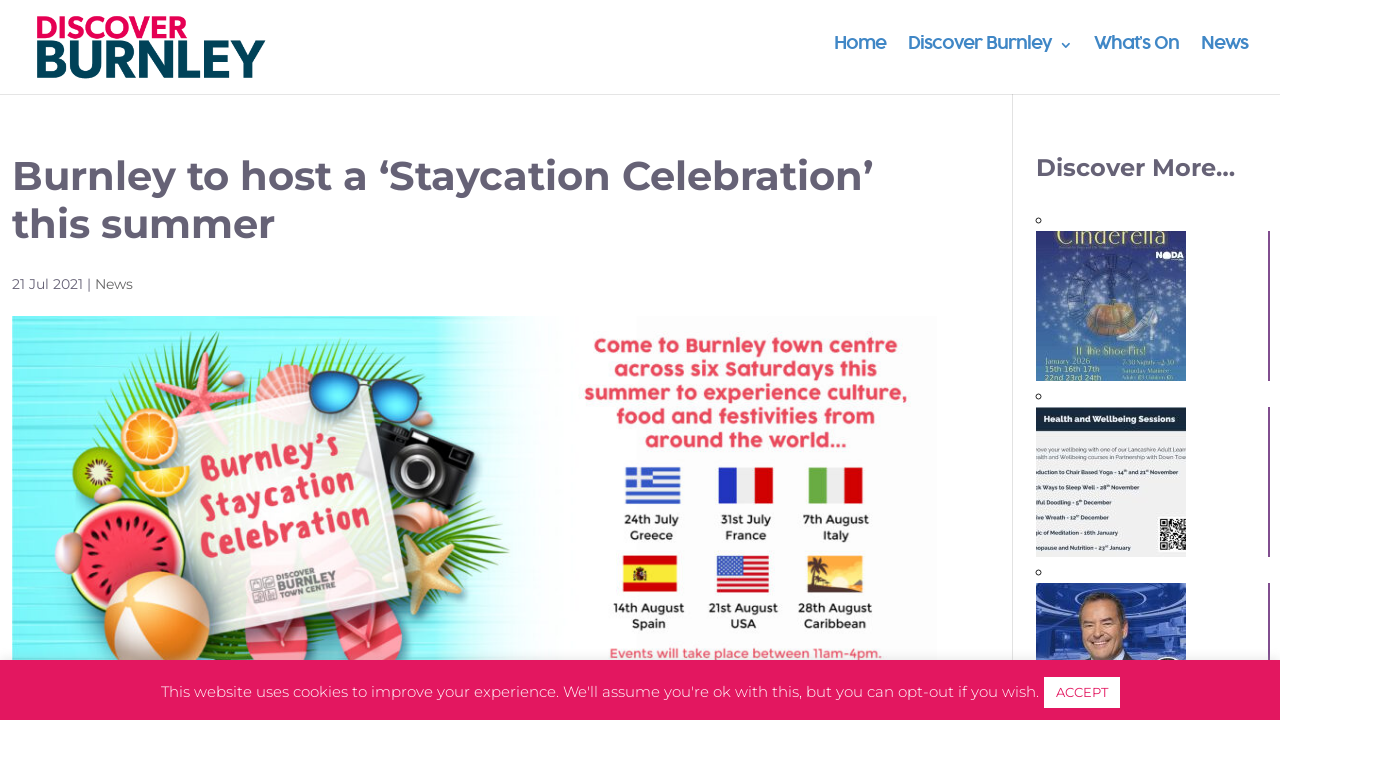

--- FILE ---
content_type: text/css
request_url: https://discoverburnley.co.uk/wp-content/uploads/useanyfont/uaf.css?ver=1765370751
body_size: -174
content:
				@font-face {
					font-family: 'cocogoose';
					src: url('https://discoverburnley.co.uk/wp-content/uploads/useanyfont/2770Cocogoose.woff2') format('woff2'),
						url('https://discoverburnley.co.uk/wp-content/uploads/useanyfont/2770Cocogoose.woff') format('woff');
					  font-display: auto;
				}

				.cocogoose{font-family: 'cocogoose' !important;}

		